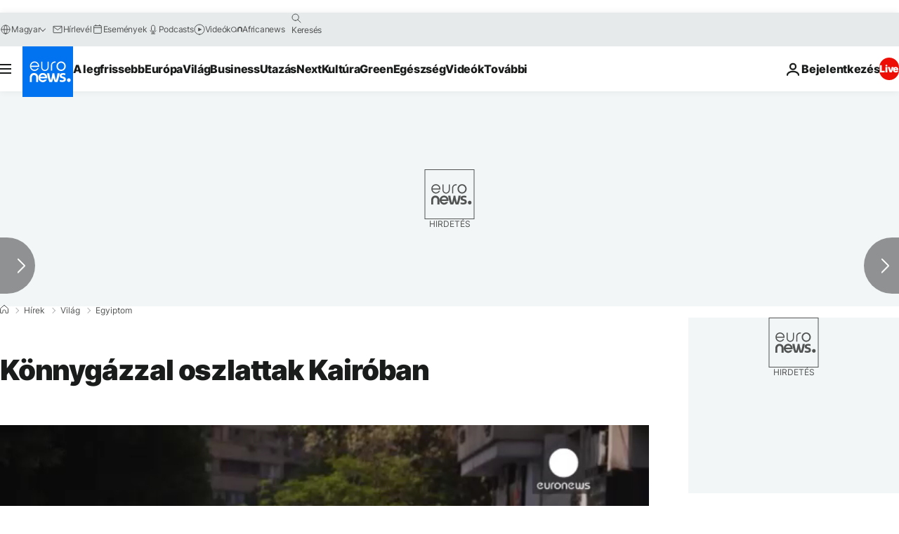

--- FILE ---
content_type: application/javascript
request_url: https://ml314.com/utsync.ashx?pub=&adv=&et=0&eid=84280&ct=js&pi=&fp=&clid=&if=0&ps=&cl=&mlt=&data=&&cp=https%3A%2F%2Fhu.euronews.com%2F2016%2F04%2F25%2Fkonnygazzal-oszlattak-kairoban&pv=1769024511896_3vsbb8nwt&bl=en-us@posix&cb=2801315&return=&ht=&d=&dc=&si=1769024511896_3vsbb8nwt&cid=&s=1280x720&rp=&v=2.8.0.252
body_size: 694
content:
_ml.setFPI('3658468741881004115');_ml.syncCallback({"es":true,"ds":true});_ml.processTag({ url: 'https://dpm.demdex.net/ibs:dpid=22052&dpuuid=3658468741881004115&redir=', type: 'img' });
_ml.processTag({ url: 'https://idsync.rlcdn.com/395886.gif?partner_uid=3658468741881004115', type: 'img' });
_ml.processTag({ url: 'https://match.adsrvr.org/track/cmf/generic?ttd_pid=d0tro1j&ttd_tpi=1', type: 'img' });
_ml.processTag({ url: 'https://ib.adnxs.com/getuid?https://ml314.com/csync.ashx%3Ffp=$UID%26person_id=3658468741881004115%26eid=2', type: 'img' });
